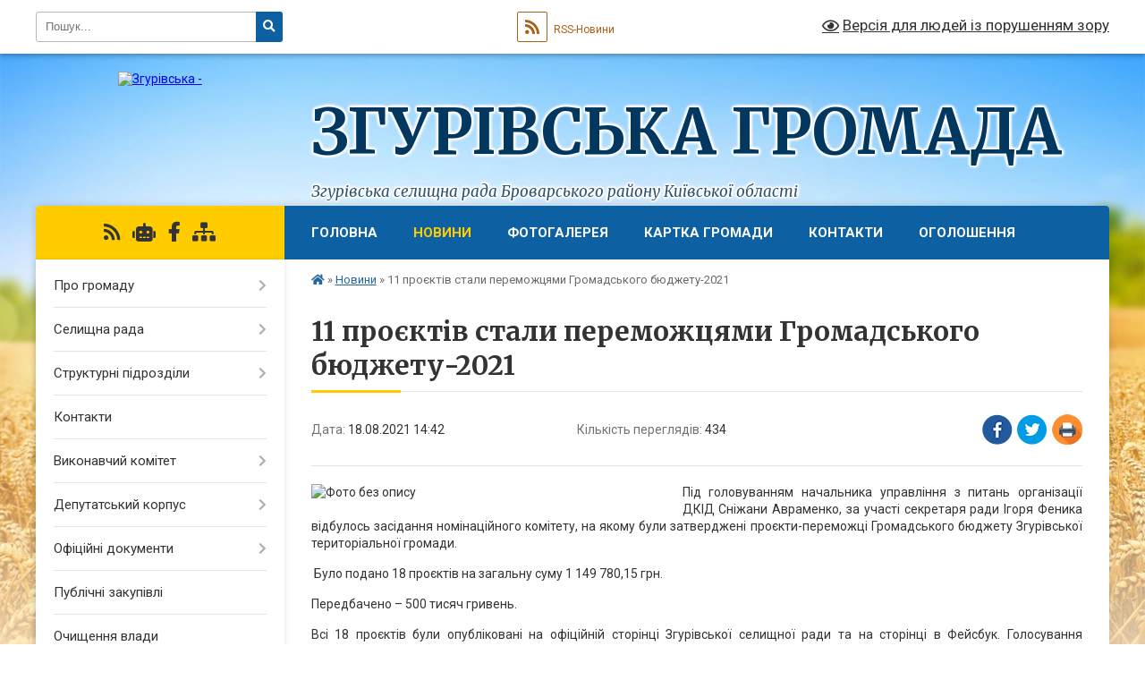

--- FILE ---
content_type: text/html; charset=UTF-8
request_url: https://zgurivska-gromada.gov.ua/news/1629294276/
body_size: 35511
content:
<!DOCTYPE html>
<html lang="uk">
<head>
	<!--[if IE]><meta http-equiv="X-UA-Compatible" content="IE=edge"><![endif]-->
	<meta charset="utf-8">
	<meta name="viewport" content="width=device-width, initial-scale=1">
	<!--[if IE]><script>
		document.createElement('header');
		document.createElement('nav');
		document.createElement('main');
		document.createElement('section');
		document.createElement('article');
		document.createElement('aside');
		document.createElement('footer');
		document.createElement('figure');
		document.createElement('figcaption');
	</script><![endif]-->
	<title>11 проєктів стали переможцями Громадського бюджету-2021 | Згурівська громада Згурівська селищна рада  Броварського району  Київської області</title>
	<meta name="description" content="Під головуванням начальника управління з питань організації ДКІД Сніжани Авраменко, за участі секретаря ради Ігоря Феника відбулось засідання номінаційного комітету, на якому були затверджені проєкти-переможці Громадського бюджету Згурівськ">
	<meta name="keywords" content="11, проєктів, стали, переможцями, Громадського, бюджету-2021, |, Згурівська, громада, Згурівська, селищна, рада, , Броварського, району, , Київської, області">

	
		<meta property="og:image" content="https://rada.info/upload/users_files/04360296/922a1f4c643635999e16acad65d818a1.jpg">
	<meta property="og:image:width" content="960">
	<meta property="og:image:height" content="599">
			<meta property="og:title" content="11 проєктів стали переможцями Громадського бюджету-2021">
			<meta property="og:description" content="Під головуванням начальника управління з питань організації ДКІД Сніжани Авраменко, за участі секретаря ради Ігоря Феника відбулось засідання номінаційного комітету, на якому були затверджені проєкти-переможці Громадського бюджету Згурівської територіальної громади.">
			<meta property="og:type" content="article">
	<meta property="og:url" content="https://zgurivska-gromada.gov.ua/news/1629294276/">
		
		<link rel="apple-touch-icon" sizes="57x57" href="https://gromada.org.ua/apple-icon-57x57.png">
	<link rel="apple-touch-icon" sizes="60x60" href="https://gromada.org.ua/apple-icon-60x60.png">
	<link rel="apple-touch-icon" sizes="72x72" href="https://gromada.org.ua/apple-icon-72x72.png">
	<link rel="apple-touch-icon" sizes="76x76" href="https://gromada.org.ua/apple-icon-76x76.png">
	<link rel="apple-touch-icon" sizes="114x114" href="https://gromada.org.ua/apple-icon-114x114.png">
	<link rel="apple-touch-icon" sizes="120x120" href="https://gromada.org.ua/apple-icon-120x120.png">
	<link rel="apple-touch-icon" sizes="144x144" href="https://gromada.org.ua/apple-icon-144x144.png">
	<link rel="apple-touch-icon" sizes="152x152" href="https://gromada.org.ua/apple-icon-152x152.png">
	<link rel="apple-touch-icon" sizes="180x180" href="https://gromada.org.ua/apple-icon-180x180.png">
	<link rel="icon" type="image/png" sizes="192x192"  href="https://gromada.org.ua/android-icon-192x192.png">
	<link rel="icon" type="image/png" sizes="32x32" href="https://gromada.org.ua/favicon-32x32.png">
	<link rel="icon" type="image/png" sizes="96x96" href="https://gromada.org.ua/favicon-96x96.png">
	<link rel="icon" type="image/png" sizes="16x16" href="https://gromada.org.ua/favicon-16x16.png">
	<link rel="manifest" href="https://gromada.org.ua/manifest.json">
	<meta name="msapplication-TileColor" content="#ffffff">
	<meta name="msapplication-TileImage" content="https://gromada.org.ua/ms-icon-144x144.png">
	<meta name="theme-color" content="#ffffff">
	
	
		<meta name="robots" content="">
	
	<link rel="preconnect" href="https://fonts.googleapis.com">
	<link rel="preconnect" href="https://fonts.gstatic.com" crossorigin>
	<link href="https://fonts.googleapis.com/css?family=Merriweather:400i,700|Roboto:400,400i,700,700i&amp;subset=cyrillic-ext" rel="stylesheet">

    <link rel="preload" href="https://cdnjs.cloudflare.com/ajax/libs/font-awesome/5.9.0/css/all.min.css" as="style">
	<link rel="stylesheet" href="https://cdnjs.cloudflare.com/ajax/libs/font-awesome/5.9.0/css/all.min.css" integrity="sha512-q3eWabyZPc1XTCmF+8/LuE1ozpg5xxn7iO89yfSOd5/oKvyqLngoNGsx8jq92Y8eXJ/IRxQbEC+FGSYxtk2oiw==" crossorigin="anonymous" referrerpolicy="no-referrer" />
	
    <link rel="preload" href="//gromada.org.ua/themes/nature/css/styles_vip.css?v=3.31" as="style">
	<link rel="stylesheet" href="//gromada.org.ua/themes/nature/css/styles_vip.css?v=3.31">
	<link rel="stylesheet" href="//gromada.org.ua/themes/nature/css/103635/theme_vip.css?v=1769381340">
	
		<!--[if lt IE 9]>
	<script src="https://oss.maxcdn.com/html5shiv/3.7.2/html5shiv.min.js"></script>
	<script src="https://oss.maxcdn.com/respond/1.4.2/respond.min.js"></script>
	<![endif]-->
	<!--[if gte IE 9]>
	<style type="text/css">
		.gradient { filter: none; }
	</style>
	<![endif]-->

</head>
<body class="">

	<a href="#top_menu" class="skip-link link" aria-label="Перейти до головного меню (Alt+1)" accesskey="1">Перейти до головного меню (Alt+1)</a>
	<a href="#left_menu" class="skip-link link" aria-label="Перейти до бічного меню (Alt+2)" accesskey="2">Перейти до бічного меню (Alt+2)</a>
    <a href="#main_content" class="skip-link link" aria-label="Перейти до головного вмісту (Alt+3)" accesskey="3">Перейти до текстового вмісту (Alt+3)</a>



		<div id="all_screen">

						<section class="search_menu">
				<div class="wrap">
					<div class="row">
						<div class="grid-25 fl">
							<form action="https://zgurivska-gromada.gov.ua/search/" class="search">
								<input type="text" name="q" value="" placeholder="Пошук..." aria-label="Введіть пошукову фразу" required>
								<button type="submit" name="search" value="y" aria-label="Натисніть для здійснення пошуку"><i class="fa fa-search"></i></button>
							</form>
							<a id="alt_version_eye" href="#" title="Версія для людей із порушенням зору" onclick="return set_special('13d4e28ffeeee39d61f34b4613426de65f7692da');"><i class="far fa-eye"></i></a>
						</div>
						<div class="grid-75">
							<div class="row">
								<div class="grid-25" style="padding-top: 13px;">
									<div id="google_translate_element"></div>
								</div>
								<div class="grid-25" style="padding-top: 13px;">
									<a href="https://gromada.org.ua/rss/103635/" class="rss" title="RSS-стрічка"><span><i class="fa fa-rss"></i></span> RSS-Новини</a>
								</div>
								<div class="grid-50 alt_version_block">

									<div class="alt_version">
										<a href="#" class="set_special_version" onclick="return set_special('13d4e28ffeeee39d61f34b4613426de65f7692da');"><i class="far fa-eye"></i> Версія для людей із порушенням зору</a>
									</div>

								</div>
								<div class="clearfix"></div>
							</div>
						</div>
						<div class="clearfix"></div>
					</div>
				</div>
			</section>
			
			<header>
				<div class="wrap">
					<div class="row">

						<div class="grid-25 logo fl">
							<a href="https://zgurivska-gromada.gov.ua/" id="logo">
								<img src="https://rada.info/upload/users_files/04360296/gerb/2_5469701311710629823.png" alt="Згурівська - ">
							</a>
						</div>
						<div class="grid-75 title fr">
							<div class="slogan_1">Згурівська громада</div>
							<div class="slogan_2">Згурівська селищна рада  Броварського району  Київської області</div>
						</div>
						<div class="clearfix"></div>

					</div>
				</div>
			</header>

			<div class="wrap">
				<section class="middle_block">

					<div class="row">
						<div class="grid-75 fr">
							<nav class="main_menu" id="top_menu">
								<ul>
																		<li class="">
										<a href="https://zgurivska-gromada.gov.ua/main/">Головна</a>
																													</li>
																		<li class="active">
										<a href="https://zgurivska-gromada.gov.ua/news/">Новини</a>
																													</li>
																		<li class="">
										<a href="https://zgurivska-gromada.gov.ua/photo/">Фотогалерея</a>
																													</li>
																		<li class="">
										<a href="https://zgurivska-gromada.gov.ua/structure/">Картка громади</a>
																													</li>
																		<li class="">
										<a href="https://zgurivska-gromada.gov.ua/feedback/">Контакти</a>
																													</li>
																		<li class="">
										<a href="https://zgurivska-gromada.gov.ua/ogoloshennya-16-40-45-30-11-2020/">Оголошення</a>
																													</li>
																										</ul>

								<button class="menu-button" id="open-button" tabindex="-1"><i class="fas fa-bars"></i> Меню сайту</button>

							</nav>
							<div class="clearfix"></div>

														<section class="bread_crumbs">
								<div xmlns:v="http://rdf.data-vocabulary.org/#"><a href="https://zgurivska-gromada.gov.ua/" title="Головна сторінка"><i class="fas fa-home"></i></a> &raquo; <a href="https://zgurivska-gromada.gov.ua/news/" aria-current="page">Новини</a>  &raquo; <span>11 проєктів стали переможцями Громадського бюджету-2021</span></div>
							</section>
							
							<main id="main_content">

																											<h1>11 проєктів стали переможцями Громадського бюджету-2021</h1>


<div class="row">
	<div class="grid-30 one_news_date">
		Дата: <span>18.08.2021 14:42</span>
	</div>
	<div class="grid-30 one_news_count">
		Кількість переглядів: <span>434</span>
	</div>
		<div class="grid-30 one_news_socials">
		<button class="social_share" data-type="fb" aria-label="Поширити у Фейсбук"><img src="//gromada.org.ua/themes/nature/img/share/fb.png" alt="Іконака Фейсбук"></button>
		<button class="social_share" data-type="tw" aria-label="Поширити у Твітер"><img src="//gromada.org.ua/themes/nature/img/share/tw.png" alt="Іконка Твітер"></button>
		<button class="print_btn" onclick="window.print();" aria-label="Надрукувати"><img src="//gromada.org.ua/themes/nature/img/share/print.png" alt="Іконка принтеру"></button>
	</div>
		<div class="clearfix"></div>
</div>

<hr>

<p style="text-align: justify;"><img alt="Фото без опису"  alt="" src="https://rada.info/upload/users_files/04360296/922a1f4c643635999e16acad65d818a1.jpg" style="float: left; width: 400px; height: 250px;" />Під головуванням начальника управління з питань організації ДКІД Сніжани Авраменко, за участі секретаря ради Ігоря Феника відбулось засідання номінаційного комітету, на якому були затверджені проєкти-переможці Громадського бюджету Згурівської територіальної громади.</p>

<p style="text-align: justify;">&nbsp;Було подано 18 проєктів на загальну суму 1 149 780,15 грн.</p>

<p style="text-align: justify;">Передбачено &ndash; 500 тисяч гривень.</p>

<p style="text-align: justify;">Всі 18 проєктів були опубліковані на офіційній сторінці Згурівської селищної ради та на сторінці в Фейсбук. Голосування відбувалося онлайн. Ті, хто набрав найбільший відсоток &ndash; і стали переможцями.</p>

<p style="text-align: justify;">Вітаємо кращих з кращих:</p>

<p style="text-align: justify;">Проєкт &laquo;Мобільний коворкінг Нова Оржиця &ndash; Живи спілкуючись&raquo;. с. Нова Оржиця - 44 258,00 грн.</p>

<p style="text-align: justify;">Проєкт &laquo;Санітарно-гігієнічний стан вбиральні&raquo;, с. Войтове - 50 000,00 грн.</p>

<p style="text-align: justify;">Проєкт &laquo;Школа цифрового розвитку&raquo;, Згурівський центр професійного розвитку педагогічних працівників - 65 000 грн.</p>

<p style="text-align: justify;">Проєкт &laquo;Швейна майстерня&raquo;, с. Великий Крупіль - 50 000,00 грн.</p>

<p style="text-align: justify;">Проєкт &laquo;Парк KACHELI&raquo;, с. Пасківщина - 50 000,00 грн.</p>

<p style="text-align: justify;">Проєкт &laquo;Кіно просто неба&raquo;, Згурівська громада - 31 000,00 грн.</p>

<p style="text-align: justify;">Проект &laquo;Ремонт приміщення для Молодіжного центру&raquo;, смт Згурівка - 50 000, 00 грн.</p>

<p style="text-align: justify;">Проєкт &laquo;Майданчик для дозвілля &laquo;Джерело енергії&raquo;, с. Жуківка - 93 100 грн.</p>

<p style="text-align: justify;">Проєкт &laquo;Парк гамаків&raquo;, смт Згурівка, парк - 8 500,00 грн.</p>

<p style="text-align: justify;">Проєкт &laquo;Обладнання сільського клубу села Аркадіївка&raquo;, с. Аркадіївка - 20 000,00 грн.</p>

<p style="text-align: justify;">Проєкт &laquo;Бібліотека &ndash; коворкінг&raquo;, с. Войтове &ndash; 45 142,00 грн.</p>

<p style="text-align: justify;">Громадський бюджет вперше впроваджувався в нашій громаді. Багато небайдужих та активних жителів громади виявили бажання реалізувати свої задуми та мрії за рахунок бюджетних коштів.</p>

<p style="text-align: justify;">Старт вже є. Попереду реалізація проєктів. ПРАЦЮЄМО...</p>
<div class="clearfix"></div>

<hr>



<p><a href="https://zgurivska-gromada.gov.ua/news/" class="btn btn-grey">&laquo; повернутися</a></p>																	
							</main>
						</div>
						<div class="grid-25 fl">

							<div class="project_name">
								<a href="https://gromada.org.ua/rss/103635/" rel="nofollow" target="_blank" title="RSS-стрічка новин сайту"><i class="fas fa-rss"></i></a>
																<a href="https://zgurivska-gromada.gov.ua/feedback/#chat_bot" title="Наша громада в смартфоні"><i class="fas fa-robot"></i></a>
																																<a href="https://www.facebook.com/Згурівська-територіальна-громада-Офіційна-сторінка-103633938393291" rel="nofollow" target="_blank" title="Приєднуйтесь до нас у Facebook"><i class="fab fa-facebook-f"></i></a>																								<a href="https://zgurivska-gromada.gov.ua/sitemap/" title="Мапа сайту"><i class="fas fa-sitemap"></i></a>
							</div>
							<aside class="left_sidebar">
				
								
																<nav class="sidebar_menu" id="left_menu">
									<ul>
																				<li class=" has-sub">
											<a href="https://zgurivska-gromada.gov.ua/pro-gromadu-16-39-50-30-11-2020/">Про громаду</a>
																						<button onclick="return show_next_level(this);" aria-label="Показати підменю"></button>
																																	<i class="fa fa-chevron-right"></i>
											<ul>
																								<li class="">
													<a href="https://zgurivska-gromada.gov.ua/sklad-gromadi-08-42-40-28-12-2020/">Склад громади</a>
																																						</li>
																								<li class="">
													<a href="https://zgurivska-gromada.gov.ua/zagalna-informaciya-08-45-24-28-12-2020/">Загальна інформація</a>
																																						</li>
																																			</ul>
																					</li>
																				<li class=" has-sub">
											<a href="https://zgurivska-gromada.gov.ua/selischna-rada-15-59-18-23-12-2020/">Селищна рада</a>
																						<button onclick="return show_next_level(this);" aria-label="Показати підменю"></button>
																																	<i class="fa fa-chevron-right"></i>
											<ul>
																								<li class=" has-sub">
													<a href="https://zgurivska-gromada.gov.ua/kerivnij-sklad-16-00-19-23-12-2020/">Керівний склад</a>
																										<button onclick="return show_next_level(this);" aria-label="Показати підменю"></button>
																																							<i class="fa fa-chevron-right"></i>
													<ul>
																												<li><a href="https://zgurivska-gromada.gov.ua/golova-radi-16-02-48-23-12-2020/">Голова ради</a></li>
																												<li><a href="https://zgurivska-gromada.gov.ua/sekretar-radi-16-03-15-23-12-2020/">Секретар ради</a></li>
																												<li><a href="https://zgurivska-gromada.gov.ua/zastupnik-selischnogo-golovi-17-03-47-24-03-2021/">Заступник селищного голови</a></li>
																												<li><a href="https://zgurivska-gromada.gov.ua/zastupnik-selischnogo-golovi-14-18-18-09-01-2025/">Заступник селищного голови</a></li>
																												<li><a href="https://zgurivska-gromada.gov.ua/zastupnik-selischnogo-golovi-11-22-12-04-01-2022/">Заступник селищного голови</a></li>
																												<li><a href="https://zgurivska-gromada.gov.ua/kerujuchij-spravami-vikonavchogo-komitetu-09-31-24-24-12-2020/">Керуючий справами (секретар) виконавчого комітету</a></li>
																																									</ul>
																									</li>
																								<li class="">
													<a href="https://zgurivska-gromada.gov.ua/status-i-povnovazhennya-09-55-15-24-12-2020/">Статус і повноваження</a>
																																						</li>
																								<li class="">
													<a href="https://zgurivska-gromada.gov.ua/reglament-radi-09-55-56-24-12-2020/">Регламент ради</a>
																																						</li>
																								<li class="">
													<a href="https://zgurivska-gromada.gov.ua/struktura-17-07-04-23-03-2021/">Структура та гранична чисельність</a>
																																						</li>
																								<li class=" has-sub">
													<a href="https://zgurivska-gromada.gov.ua/zvituvannya-pro-robotu-17-01-17-04-01-2022/">Звітування про роботу</a>
																										<button onclick="return show_next_level(this);" aria-label="Показати підменю"></button>
																																							<i class="fa fa-chevron-right"></i>
													<ul>
																												<li><a href="https://zgurivska-gromada.gov.ua/2021-15-30-25-17-02-2023/">2021</a></li>
																												<li><a href="https://zgurivska-gromada.gov.ua/2022-15-34-26-17-02-2023/">2022</a></li>
																												<li><a href="https://zgurivska-gromada.gov.ua/2023-18-50-25-15-11-2024/">2023</a></li>
																												<li><a href="https://zgurivska-gromada.gov.ua/2024-09-53-58-26-02-2025/">2024</a></li>
																												<li><a href="https://zgurivska-gromada.gov.ua/2025-07-55-54-24-10-2025/">2025</a></li>
																																									</ul>
																									</li>
																								<li class="">
													<a href="https://zgurivska-gromada.gov.ua/rozpodil-obovyazkiv-09-38-05-15-01-2025/">Розподіл обов'язків</a>
																																						</li>
																																			</ul>
																					</li>
																				<li class=" has-sub">
											<a href="https://zgurivska-gromada.gov.ua/strukturni-pidrozdili-16-02-06-23-12-2020/">Структурні підрозділи</a>
																						<button onclick="return show_next_level(this);" aria-label="Показати підменю"></button>
																																	<i class="fa fa-chevron-right"></i>
											<ul>
																								<li class="">
													<a href="https://zgurivska-gromada.gov.ua/juridichnij-viddil-16-02-07-29-04-2021/">Юридичний відділ</a>
																																						</li>
																								<li class="">
													<a href="https://zgurivska-gromada.gov.ua/viddil-upravlinnya-personalom-11-04-17-12-05-2021/">Відділ управління персоналом</a>
																																						</li>
																								<li class="">
													<a href="https://zgurivska-gromada.gov.ua/upravlinnya-z-pitan-organizacii-dilovodstva-kontrolju-ta-informacijnoi-diyalnosti-16-29-08-29-04-2021/">Відділ з питань організації діловодства та контролю</a>
																																						</li>
																								<li class="">
													<a href="https://zgurivska-gromada.gov.ua/sektor-z-pitan-informacijnoi-diyalnosti-ta-organizacijnoi-roboti-11-54-58-04-01-2022/">Сектор з питань інформаційної діяльності та організаційної роботи</a>
																																						</li>
																								<li class="">
													<a href="https://zgurivska-gromada.gov.ua/viddil-buhgalterskogo-obliku-i-finansovoi-zvitnosti-12-03-23-11-05-2021/">Відділ бухгалтерського обліку і фінансової звітності</a>
																																						</li>
																								<li class="">
													<a href="https://zgurivska-gromada.gov.ua/sektor-z-pitan-zhkg-komunalnoi-vlasnosti-civilnogo-zahistu-ta-rozvitku-infrastrukturi-09-54-51-12-07-2021/">Сектор з питань ЖКГ, комунальної власності та розвитку інфраструктури</a>
																																						</li>
																								<li class="">
													<a href="https://zgurivska-gromada.gov.ua/viddil-zemelnih-vidnosin-ta-ekologichnih-pitan-17-09-44-11-05-2021/">Відділ земельних відносин та екологічних питань</a>
																																						</li>
																								<li class="">
													<a href="https://zgurivska-gromada.gov.ua/sektor-z-pitan-derzhavnogo-arhitekturnobudivelnogo-kontrolju-11-15-08-12-05-2021/">Сектор з питань державного архітектурно-будівельного контролю</a>
																																						</li>
																								<li class="">
													<a href="https://zgurivska-gromada.gov.ua/centr-nadannya-administrativnih-poslug-12-04-45-12-05-2021/">Відділ "Центр надання адміністративних послуг"</a>
																																						</li>
																								<li class="">
													<a href="https://zgurivska-gromada.gov.ua/viddil-mistobuduvannya-ta-arhitekturi-11-12-01-12-05-2021/">Відділ містобудування та архітектури</a>
																																						</li>
																								<li class="">
													<a href="https://zgurivska-gromada.gov.ua/sektor-kulturi-i-turizmu-11-32-36-12-05-2021/">Сектор культури і туризму</a>
																																						</li>
																								<li class="">
													<a href="https://zgurivska-gromada.gov.ua/sluzhba-u-spravah-ditej-ta-simi-11-42-42-12-05-2021/">Служба у справах дітей та сім'ї</a>
																																						</li>
																								<li class="">
													<a href="https://zgurivska-gromada.gov.ua/viddil-socialnogo-zahistu-ta-ohoroni-zdorovya-09-09-55-12-05-2021/">Відділ соціального захисту та охорони здоров'я</a>
																																						</li>
																								<li class="">
													<a href="https://zgurivska-gromada.gov.ua/viddil-osviti-09-54-01-12-05-2021/">Відділ освіти</a>
																																						</li>
																								<li class="">
													<a href="https://zgurivska-gromada.gov.ua/upravlinnya-finansiv-ekonomichnogo-rozvitku-ta-regulyatornoi-politiki-17-01-20-29-04-2021/">Управління фінансів, економічного розвитку та регуляторної політики</a>
																																						</li>
																								<li class="">
													<a href="https://zgurivska-gromada.gov.ua/sektor-molodi-i-sportu-15-00-36-04-01-2022/">Сектор молоді і спорту</a>
																																						</li>
																								<li class="">
													<a href="https://zgurivska-gromada.gov.ua/sektor-derzhavnoi-reestracii-aktiv-civilnogo-stanu-13-10-48-25-11-2024/">Сектор державної реєстрації актів цивільного стану</a>
																																						</li>
																																			</ul>
																					</li>
																				<li class="">
											<a href="https://zgurivska-gromada.gov.ua/kontakti-17-00-00-22-03-2021/">Контакти</a>
																																</li>
																				<li class=" has-sub">
											<a href="https://zgurivska-gromada.gov.ua/vikonavchij-komitet-11-17-41-03-03-2021/">Виконавчий комітет</a>
																						<button onclick="return show_next_level(this);" aria-label="Показати підменю"></button>
																																	<i class="fa fa-chevron-right"></i>
											<ul>
																								<li class="">
													<a href="https://zgurivska-gromada.gov.ua/reglament-08-56-52-24-12-2020/">Регламент</a>
																																						</li>
																								<li class="">
													<a href="https://zgurivska-gromada.gov.ua/povnovazhennya-08-56-26-24-12-2020/">Повноваження</a>
																																						</li>
																								<li class="">
													<a href="https://zgurivska-gromada.gov.ua/proekti-08-57-50-24-12-2020/">Проєкти</a>
																																						</li>
																								<li class="">
													<a href="https://zgurivska-gromada.gov.ua/protokoli-08-58-14-24-12-2020/">Протоколи</a>
																																						</li>
																								<li class=" has-sub">
													<a href="https://zgurivska-gromada.gov.ua/starostinski-okrugi-14-00-20-04-03-2025/">Старостинські округи</a>
																										<button onclick="return show_next_level(this);" aria-label="Показати підменю"></button>
																																							<i class="fa fa-chevron-right"></i>
													<ul>
																												<li><a href="https://zgurivska-gromada.gov.ua/zvituvannya-starost-14-01-46-04-03-2025/">Звітування старост</a></li>
																																									</ul>
																									</li>
																																			</ul>
																					</li>
																				<li class=" has-sub">
											<a href="https://zgurivska-gromada.gov.ua/deputati-15-04-44-23-12-2020/">Депутатський корпус</a>
																						<button onclick="return show_next_level(this);" aria-label="Показати підменю"></button>
																																	<i class="fa fa-chevron-right"></i>
											<ul>
																								<li class="">
													<a href="https://zgurivska-gromada.gov.ua/deputati-13-58-41-28-12-2020/">Депутати</a>
																																						</li>
																								<li class="">
													<a href="https://zgurivska-gromada.gov.ua/zviti-deputativ-selischnoi-radi-14-28-54-27-01-2022/">Звіти депутатів селищної ради</a>
																																						</li>
																								<li class="">
													<a href="https://zgurivska-gromada.gov.ua/proekti-rishen-18-55-49-28-09-2023/">Проекти рішень</a>
																																						</li>
																								<li class="">
													<a href="https://zgurivska-gromada.gov.ua/protokoli-sesij-09-55-56-01-07-2021/">Протоколи сесій</a>
																																						</li>
																								<li class="">
													<a href="https://zgurivska-gromada.gov.ua/osobiste-golosuvannya-16-22-03-01-12-2020/">Поіменне голосування (сесії)</a>
																																						</li>
																								<li class=" has-sub">
													<a href="https://zgurivska-gromada.gov.ua/postijni-komisii-16-36-41-23-12-2020/">Склад постійних комісій</a>
																										<button onclick="return show_next_level(this);" aria-label="Показати підменю"></button>
																																							<i class="fa fa-chevron-right"></i>
													<ul>
																												<li><a href="https://zgurivska-gromada.gov.ua/postijna-komisiya-z-pitan-bjudzhetu-finansiv-socialnoekonomichnogo-rozvitku-ta-upravlinnya-komunalnim-majnom-16-37-26-23-12-2020/">Комісія з питань бюджету, фінансів і соціально-економічного розвитку</a></li>
																												<li><a href="https://zgurivska-gromada.gov.ua/postijna-komisiya-z-pitan-agrarnoi-politiki-zemelnih-vidnosin-ta-ohoroni-navkolishnogo-seredovischa-16-37-59-23-12-2020/">Комісія з питань аграрної політики, земельних відносин та охорони навколишнього середовища</a></li>
																												<li><a href="https://zgurivska-gromada.gov.ua/postijna-komisiya-z-pitan-promislovosti-budivnictva-investicij-transportu-zv’yazku-pidpriemnictva-zhitlovokomunalnogo-gospodarstva-ta-blag-16-38-25-23/">Комісія з питань промисловості, будівництва, інвестицій, транспорту, зв’язку, підприємництва, житлово-комунального господарства, благоустрою та управління кромунальним майном</a></li>
																												<li><a href="https://zgurivska-gromada.gov.ua/komisiya-z-pitan-socialnogo-zahistu-naselennya-osviti-ohoroni-zdorov’ya-kulturi-molodizhnoi-politiki-sportu-ta-turizmu-16-38-56-23-12-2020/">Комісія з питань соціального захисту населення, освіти, охорони здоров’я, культури, молодіжної політики, спорту та туризму</a></li>
																												<li><a href="https://zgurivska-gromada.gov.ua/komisiya-z-pitan-informacijnoi-politiki-reglamentu-deputatskoi-diyalnosti-etiki-zakonnosti-pravoporyadku-ta-zapobigannju-korupcii-16-39-30-23-12-2020/">Комісія з питань інформаційної політики, регламенту, депутатської діяльності, етики, законності, правопорядку та запобіганню корупції</a></li>
																																									</ul>
																									</li>
																								<li class=" has-sub">
													<a href="https://zgurivska-gromada.gov.ua/zasidannya-komisij-09-12-32-11-03-2021/">Засідання комісій</a>
																										<button onclick="return show_next_level(this);" aria-label="Показати підменю"></button>
																																							<i class="fa fa-chevron-right"></i>
													<ul>
																												<li><a href="https://zgurivska-gromada.gov.ua/z-pitan-bjudzhetu-finansiv-socialnoekonomichnogo-rozvitku-ta-upravlinnya-komunalnim-majnom-10-45-21-11-03-2021/">Засідання постійної комісії з питань бюджету, фінансів і соціально-економічного розвитку</a></li>
																												<li><a href="https://zgurivska-gromada.gov.ua/z-pitan-agrarnoi-politiki-zemelnih-vidnosin-ta-ohoroni-navkolishnogo-seredovischa-10-51-11-11-03-2021/">з питань аграрної політики, земельних відносин та охорони навколишнього середовища</a></li>
																												<li><a href="https://zgurivska-gromada.gov.ua/z-pitan-promislovosti-budivnictva-investicij-transportu-zv’yazku-pidpriemnictva-zhitlovokomunalnogo-gospodarstva-ta-blagoustroju-10-57-36-11-03-2021/">з питань промисловості, будівництва, інвестицій, транспорту, зв’язку, підприємництва, житлово-комунального господарства, благоустрою та управління комунальним майном</a></li>
																												<li><a href="https://zgurivska-gromada.gov.ua/z-pitan-socialnogo-zahistu-naselennya-osviti-ohoroni-zdorov’ya-kulturi-molodizhnoi-politiki-sportu-ta-turizmu-11-04-01-11-03-2021/">з питань соціального захисту населення, освіти, охорони здоров’я, культури, молодіжної політики, спорту та туризму</a></li>
																												<li><a href="https://zgurivska-gromada.gov.ua/z-pitan-informacijnoi-politiki-reglamentu-deputatskoi-diyalnosti-etiki-zakonnosti-pravoporyadku-ta-zapobigannju-korupcii-11-17-04-11-03-2021/">з питань інформаційної політики, регламенту, депутатської діяльності, етики, законності, правопорядку та запобіганню корупції</a></li>
																																									</ul>
																									</li>
																								<li class="">
													<a href="https://zgurivska-gromada.gov.ua/grafik-zasidan-postijnih-komisij-14-33-53-21-01-2021/">Графік засідань постійних комісій</a>
																																						</li>
																								<li class="">
													<a href="https://zgurivska-gromada.gov.ua/poimenne-golosuvannya-komisii-15-09-32-18-02-2025/">Поіменне голосування (комісії)</a>
																																						</li>
																								<li class=" has-sub">
													<a href="https://zgurivska-gromada.gov.ua/video-14-01-35-17-01-2025/">Відео</a>
																										<button onclick="return show_next_level(this);" aria-label="Показати підменю"></button>
																																							<i class="fa fa-chevron-right"></i>
													<ul>
																												<li><a href="https://zgurivska-gromada.gov.ua/zasidannya-sesij-14-20-35-17-01-2025/">Засідання сесій</a></li>
																												<li><a href="https://zgurivska-gromada.gov.ua/zasidannya-postijnih-komisij-14-20-56-17-01-2025/">Засідання постійних комісій</a></li>
																																									</ul>
																									</li>
																																			</ul>
																					</li>
																				<li class=" has-sub">
											<a href="https://zgurivska-gromada.gov.ua/docs/">Офіційні документи</a>
																						<button onclick="return show_next_level(this);" aria-label="Показати підменю"></button>
																																	<i class="fa fa-chevron-right"></i>
											<ul>
																								<li class=" has-sub">
													<a href="https://zgurivska-gromada.gov.ua/rozporyadzhennya-golovi-13-12-43-02-03-2021/">Розпорядження голови</a>
																										<button onclick="return show_next_level(this);" aria-label="Показати підменю"></button>
																																							<i class="fa fa-chevron-right"></i>
													<ul>
																												<li><a href="https://zgurivska-gromada.gov.ua/2021-13-18-57-02-03-2021/">2021</a></li>
																												<li><a href="https://zgurivska-gromada.gov.ua/2022-13-43-34-08-02-2022/">2022</a></li>
																												<li><a href="https://zgurivska-gromada.gov.ua/2023-16-40-06-01-02-2023/">2023</a></li>
																												<li><a href="https://zgurivska-gromada.gov.ua/2024-11-52-15-02-02-2024/">2024</a></li>
																												<li><a href="https://zgurivska-gromada.gov.ua/2025-09-01-10-03-02-2025/">2025</a></li>
																																									</ul>
																									</li>
																																			</ul>
																					</li>
																				<li class="">
											<a href="https://zgurivska-gromada.gov.ua/publichni-zakupivli-12-27-18-11-01-2021/">Публічні закупівлі</a>
																																</li>
																				<li class="">
											<a href="https://zgurivska-gromada.gov.ua/ochischennya-vladi-11-52-58-22-01-2021/">Очищення влади</a>
																																</li>
																				<li class=" has-sub">
											<a href="https://zgurivska-gromada.gov.ua/bjudzhet-11-27-45-14-01-2021/">Бюджет</a>
																						<button onclick="return show_next_level(this);" aria-label="Показати підменю"></button>
																																	<i class="fa fa-chevron-right"></i>
											<ul>
																								<li class="">
													<a href="https://zgurivska-gromada.gov.ua/2021-11-28-07-14-01-2021/">2021</a>
																																						</li>
																								<li class="">
													<a href="https://zgurivska-gromada.gov.ua/2022-14-33-38-23-12-2021/">2022</a>
																																						</li>
																								<li class="">
													<a href="https://zgurivska-gromada.gov.ua/2023-10-11-12-23-12-2022/">2023</a>
																																						</li>
																								<li class="">
													<a href="https://zgurivska-gromada.gov.ua/2024-14-08-27-15-01-2024/">2024</a>
																																						</li>
																								<li class="">
													<a href="https://zgurivska-gromada.gov.ua/2025-13-52-27-09-01-2025/">2025</a>
																																						</li>
																								<li class="">
													<a href="https://zgurivska-gromada.gov.ua/2026-14-54-49-05-01-2026/">2026</a>
																																						</li>
																																			</ul>
																					</li>
																				<li class=" has-sub">
											<a href="https://zgurivska-gromada.gov.ua/stavki-miscevih-podatkiv-ta-zboriv-08-24-40-15-02-2022/">Ставки місцевих податків та зборів</a>
																						<button onclick="return show_next_level(this);" aria-label="Показати підменю"></button>
																																	<i class="fa fa-chevron-right"></i>
											<ul>
																								<li class="">
													<a href="https://zgurivska-gromada.gov.ua/perelik-podatkovih-agentiv-09-05-56-27-10-2025/">ПЕРЕЛІК податкових агентів</a>
																																						</li>
																																			</ul>
																					</li>
																				<li class=" has-sub">
											<a href="https://zgurivska-gromada.gov.ua/cnap-13-58-37-16-03-2023/">ЦНАП</a>
																						<button onclick="return show_next_level(this);" aria-label="Показати підменю"></button>
																																	<i class="fa fa-chevron-right"></i>
											<ul>
																								<li class="">
													<a href="https://zgurivska-gromada.gov.ua/grafik-roboti-08-43-52-06-04-2023/">Графік роботи</a>
																																						</li>
																								<li class="">
													<a href="https://zgurivska-gromada.gov.ua/pro-nas-08-47-48-06-04-2023/">Про нас</a>
																																						</li>
																								<li class="">
													<a href="https://zgurivska-gromada.gov.ua/perelik-administrativnih-poslug-08-52-23-06-04-2023/">Перелік адміністративних послуг</a>
																																						</li>
																								<li class="">
													<a href="https://zgurivska-gromada.gov.ua/administrativni-ta-tehnologichni-kartki-administrativnih-poslug-08-54-35-06-04-2023/">Адміністративні та технологічні картки адміністративних послуг</a>
																																						</li>
																																			</ul>
																					</li>
																				<li class="">
											<a href="https://zgurivska-gromada.gov.ua/socialnoekonomichnij-rozvitok-08-10-24-20-04-2021/">Соціально-економічний розвиток</a>
																																</li>
																				<li class=" has-sub">
											<a href="https://zgurivska-gromada.gov.ua/reestri-kulturnih-ta-istorichnih-pamyatok-11-49-43-18-03-2024/">Реєстри культурних та історичних пам'яток</a>
																						<button onclick="return show_next_level(this);" aria-label="Показати підменю"></button>
																																	<i class="fa fa-chevron-right"></i>
											<ul>
																								<li class="">
													<a href="https://zgurivska-gromada.gov.ua/perelik-pamyatok-istorii-13-06-31-18-03-2024/">Перелік пам'яток історії</a>
																																						</li>
																								<li class="">
													<a href="https://zgurivska-gromada.gov.ua/perelik-memoralnih-doshok-ta-pamyatnih-znakiv-14-05-07-18-03-2024/">Перелік меморальних дошок та пам'ятних знаків</a>
																																						</li>
																								<li class="">
													<a href="https://zgurivska-gromada.gov.ua/perelik-pam’yatok-sadovo-–-parkovogo-mistectva-ta-zakaznikiv-14-19-13-18-03-2024/">Перелік пам’яток садово – паркового мистецтва та заказників</a>
																																						</li>
																								<li class="">
													<a href="https://zgurivska-gromada.gov.ua/perelik-pam’yatok-nauki-i-tehniki-14-50-56-18-03-2024/">Перелік пам’яток науки і техніки</a>
																																						</li>
																																			</ul>
																					</li>
																				<li class="">
											<a href="https://zgurivska-gromada.gov.ua/pidpriemcyam-15-15-00-03-05-2023/">Підприємцям</a>
																																</li>
																				<li class="">
											<a href="https://zgurivska-gromada.gov.ua/dopomoga-postrazhdalim-vid-vibuhonebezpechnih-predmetiv-10-54-46-25-12-2025/">Допомога постраждалим від вибухонебезпечних предметів</a>
																																</li>
																				<li class="">
											<a href="https://zgurivska-gromada.gov.ua/planuvannya-roboti-11-56-50-11-03-2021/">Планування роботи</a>
																																</li>
																				<li class="">
											<a href="https://zgurivska-gromada.gov.ua/vidkriti-dani-onovljuetsya-16-38-04-09-12-2025/">Відкриті дані (Оновлюється)</a>
																																</li>
																				<li class=" has-sub">
											<a href="https://zgurivska-gromada.gov.ua/dlya-gromadskosti-09-48-53-17-05-2022/">Для громадськості</a>
																						<button onclick="return show_next_level(this);" aria-label="Показати підменю"></button>
																																	<i class="fa fa-chevron-right"></i>
											<ul>
																								<li class="">
													<a href="https://zgurivska-gromada.gov.ua/garyacha-liniya-09-28-55-13-05-2025/">ГАРЯЧА ЛІНІЯ</a>
																																						</li>
																								<li class="">
													<a href="https://zgurivska-gromada.gov.ua/grafik-pryamih-telefonnih-zvyazkiv-08-31-39-16-06-2025/">Графік "Прямих телефонних зв'язків"</a>
																																						</li>
																								<li class="">
													<a href="https://zgurivska-gromada.gov.ua/elektronni-konsultacii-z-gromadskistju-09-50-54-17-05-2022/">Електронні консультації з громадськістю</a>
																																						</li>
																								<li class="">
													<a href="https://zgurivska-gromada.gov.ua/grafiki-prijomu-13-40-05-12-03-2021/">Графіки прийому</a>
																																						</li>
																								<li class="">
													<a href="https://zgurivska-gromada.gov.ua/pro-obrobku-personalnih-danih-11-26-22-01-12-2023/">Про обробку персональних даних</a>
																																						</li>
																																			</ul>
																					</li>
																				<li class="">
											<a href="https://zgurivska-gromada.gov.ua/dorozhnya-karta-vpo-13-31-09-19-09-2025/">Дорожня карта ВПО</a>
																																</li>
																				<li class="">
											<a href="https://zgurivska-gromada.gov.ua/evidnovlennya-13-47-19-15-08-2025/">єВідновлення</a>
																																</li>
																				<li class="">
											<a href="https://zgurivska-gromada.gov.ua/strategiya-rozvitku-zgurivskoi-gromadi-16-02-10-24-06-2025/">Стратегія розвитку Згурівської громади</a>
																																</li>
																				<li class=" has-sub">
											<a href="https://zgurivska-gromada.gov.ua/dopomoga-veteranam-15-10-40-26-02-2025/">Військовослужбовцям та ветеранам війни</a>
																						<button onclick="return show_next_level(this);" aria-label="Показати підменю"></button>
																																	<i class="fa fa-chevron-right"></i>
											<ul>
																								<li class="">
													<a href="https://zgurivska-gromada.gov.ua/veteranskij-prostir-15-57-00-06-01-2026/">Ветеранський простір</a>
																																						</li>
																								<li class="">
													<a href="https://zgurivska-gromada.gov.ua/dorozhnya-karta-veteraniv-vijni-16-22-50-05-03-2025/">Дорожня карта ветеранів війни</a>
																																						</li>
																																			</ul>
																					</li>
																				<li class="">
											<a href="https://zgurivska-gromada.gov.ua/arhivna-sprava-21-30-06-13-02-2021/">Архівна справа</a>
																																</li>
																				<li class="">
											<a href="https://zgurivska-gromada.gov.ua/prijmit-vitannya-12-06-17-02-03-2021/">Прийміть вітання</a>
																																</li>
																				<li class="">
											<a href="https://zgurivska-gromada.gov.ua/dostup-do-publichnoi-informacii-08-45-26-01-03-2021/">Доступ до публічної інформації</a>
																																</li>
																				<li class=" has-sub">
											<a href="https://zgurivska-gromada.gov.ua/regulyatorna-diyalnist-08-31-11-30-04-2021/">Регуляторна діяльність</a>
																						<button onclick="return show_next_level(this);" aria-label="Показати підменю"></button>
																																	<i class="fa fa-chevron-right"></i>
											<ul>
																								<li class="">
													<a href="https://zgurivska-gromada.gov.ua/planuvannya-regulyatornoi-diyalnosti-08-44-46-30-04-2021/">Планування регуляторної діяльності</a>
																																						</li>
																								<li class=" has-sub">
													<a href="https://zgurivska-gromada.gov.ua/opriljudnennya-proektiv-regulyatornih-aktiv-09-21-57-30-04-2021/">Оприлюднення проєктів регуляторних актів</a>
																										<button onclick="return show_next_level(this);" aria-label="Показати підменю"></button>
																																							<i class="fa fa-chevron-right"></i>
													<ul>
																												<li><a href="https://zgurivska-gromada.gov.ua/proekti-regulyatornih-aktiv-ta-analizi-regulyatornogo-vplivu-09-33-15-07-05-2021/">Проєкти регуляторних актів та аналізи регуляторного впливу</a></li>
																																									</ul>
																									</li>
																								<li class="">
													<a href="https://zgurivska-gromada.gov.ua/opriljudnennya-proektiv-regulyatornih-aktiv-09-23-39-30-04-2021/">Відстеження результативності</a>
																																						</li>
																								<li class="">
													<a href="https://zgurivska-gromada.gov.ua/vidomosti-pro-zdijsnennya-regulyatornoi-diyalnosti-09-25-56-30-04-2021/">Відомості про здійснення регуляторної діяльності</a>
																																						</li>
																								<li class="">
													<a href="https://zgurivska-gromada.gov.ua/reestr-vlasnih-regulyatornih-aktiv-09-34-03-06-10-2021/">Реєстр власних регуляторних актів</a>
																																						</li>
																																			</ul>
																					</li>
																				<li class=" has-sub">
											<a href="https://zgurivska-gromada.gov.ua/konkurs-na-zamischennya-vakantnih-posad-08-20-18-12-09-2024/">Конкурс на заміщення вакантних посад</a>
																						<button onclick="return show_next_level(this);" aria-label="Показати підменю"></button>
																																	<i class="fa fa-chevron-right"></i>
											<ul>
																								<li class="">
													<a href="https://zgurivska-gromada.gov.ua/zasidannya-konkursnoi-komisii-09-55-05-22-10-2024/">Засідання конкурсної комісії</a>
																																						</li>
																								<li class="">
													<a href="https://zgurivska-gromada.gov.ua/ogoloshennya-08-21-49-12-09-2024/">Оголошення</a>
																																						</li>
																								<li class="">
													<a href="https://zgurivska-gromada.gov.ua/protokoli-08-35-19-12-09-2024/">Протоколи</a>
																																						</li>
																																			</ul>
																					</li>
																				<li class=" has-sub">
											<a href="https://zgurivska-gromada.gov.ua/mistobuduvannya-ta-arhitektura-09-25-57-20-04-2021/">Містобудування та архітектура</a>
																						<button onclick="return show_next_level(this);" aria-label="Показати підменю"></button>
																																	<i class="fa fa-chevron-right"></i>
											<ul>
																								<li class=" has-sub">
													<a href="https://zgurivska-gromada.gov.ua/bezbarernist-10-36-42-09-07-2025/">Безбар'єрність</a>
																										<button onclick="return show_next_level(this);" aria-label="Показати підменю"></button>
																																							<i class="fa fa-chevron-right"></i>
													<ul>
																												<li><a href="https://zgurivska-gromada.gov.ua/opituvannya-14-55-20-11-09-2025/">Опитування</a></li>
																																									</ul>
																									</li>
																								<li class="">
													<a href="https://zgurivska-gromada.gov.ua/detalni-plani-17-03-22-14-06-2021/">Детальні плани</a>
																																						</li>
																								<li class="">
													<a href="https://zgurivska-gromada.gov.ua/ogoloshennya-povidomlennya-11-30-16-16-07-2021/">ОГОЛОШЕННЯ, ПОВІДОМЛЕННЯ</a>
																																						</li>
																								<li class="">
													<a href="https://zgurivska-gromada.gov.ua/budivelni-pasporti-08-13-25-28-10-2021/">Будівельні паспорти</a>
																																						</li>
																								<li class="">
													<a href="https://zgurivska-gromada.gov.ua/mistobudivni-umovi-ta-obmezhennya-09-03-04-04-02-2022/">Містобудівні умови та обмеження</a>
																																						</li>
																																			</ul>
																					</li>
																				<li class=" has-sub">
											<a href="https://zgurivska-gromada.gov.ua/geroi-zgurivschini-10-08-27-09-04-2024/">Герої Згурівщини</a>
																						<button onclick="return show_next_level(this);" aria-label="Показати підменю"></button>
																																	<i class="fa fa-chevron-right"></i>
											<ul>
																								<li class="">
													<a href="https://zgurivska-gromada.gov.ua/timchenko-ruslan-olegovich-10-59-34-09-04-2024/">ТИМЧЕНКО Руслан Олегович</a>
																																						</li>
																								<li class="">
													<a href="https://zgurivska-gromada.gov.ua/melnik-gennadij-pavlovich-11-01-13-09-04-2024/">МЕЛЬНИК Геннадій Павлович</a>
																																						</li>
																								<li class="">
													<a href="https://zgurivska-gromada.gov.ua/gorovij-jurij-vasilovich-11-02-43-09-04-2024/">ГОРОВИЙ Юрій Васильович</a>
																																						</li>
																								<li class="">
													<a href="https://zgurivska-gromada.gov.ua/kovalenko-mihajlo-vasilovich-11-06-59-09-04-2024/">КОВАЛЕНКО Михайло Васильович</a>
																																						</li>
																								<li class="">
													<a href="https://zgurivska-gromada.gov.ua/olijnik-vasil-vasilovich-11-12-36-09-04-2024/">ОЛІЙНИК Василь Васильович</a>
																																						</li>
																								<li class="">
													<a href="https://zgurivska-gromada.gov.ua/ovcharenko-vadim-mikolajovich-11-48-06-09-04-2024/">ОВЧАРЕНКО Вадим Миколайович</a>
																																						</li>
																								<li class="">
													<a href="https://zgurivska-gromada.gov.ua/savchuk-mihajlo-oleksandrovich-11-49-03-09-04-2024/">САВЧУК Михайло Олександрович</a>
																																						</li>
																								<li class="">
													<a href="https://zgurivska-gromada.gov.ua/zagnitko-dmitro-vasilovich-11-49-40-09-04-2024/">ЗАГНІТКО Дмитро Васильович</a>
																																						</li>
																								<li class="">
													<a href="https://zgurivska-gromada.gov.ua/miroshnichenko-jurij-mikolajovich-11-50-33-09-04-2024/">МІРОШНІЧЕНКО Юрій Миколайович</a>
																																						</li>
																								<li class="">
													<a href="https://zgurivska-gromada.gov.ua/trigub-oleg-borisovich-11-51-14-09-04-2024/">ТРИГУБ Олег Борисович</a>
																																						</li>
																								<li class="">
													<a href="https://zgurivska-gromada.gov.ua/yaroslavskij-andrij-anatolijovich-11-53-18-09-04-2024/">ЯРОСЛАВСЬКИЙ Андрій Анатолійович</a>
																																						</li>
																								<li class="">
													<a href="https://zgurivska-gromada.gov.ua/savorona-andrij-mikolajovich-11-54-23-09-04-2024/">САВОРОНА Андрій Миколайович</a>
																																						</li>
																								<li class="">
													<a href="https://zgurivska-gromada.gov.ua/garbuz-sergij-grigorovich-11-54-59-09-04-2024/">ГАРБУЗ Сергій Григорович</a>
																																						</li>
																								<li class="">
													<a href="https://zgurivska-gromada.gov.ua/shevchuk-dmitro-oleksandrovich-11-55-29-09-04-2024/">ШЕВЧУК Дмитро Олександрович</a>
																																						</li>
																								<li class="">
													<a href="https://zgurivska-gromada.gov.ua/grigoryan-artur-samvelovich-13-44-28-09-04-2024/">ГРИГОРЯН Артур Самвелович</a>
																																						</li>
																								<li class="">
													<a href="https://zgurivska-gromada.gov.ua/maksimenko-kostyantin-ivanovich-13-45-37-09-04-2024/">МАКСИМЕНКО Костянтин Іванович</a>
																																						</li>
																								<li class="">
													<a href="https://zgurivska-gromada.gov.ua/ljubelskij-oleksandr-olegovich-14-23-43-09-04-2024/">ЛЮБЕЛЬСЬКИЙ Олександр Олегович</a>
																																						</li>
																								<li class="">
													<a href="https://zgurivska-gromada.gov.ua/barmashov-ivan-volodimirovich-14-25-31-09-04-2024/">БАРМАШОВ Іван Володимирович</a>
																																						</li>
																								<li class="">
													<a href="https://zgurivska-gromada.gov.ua/ribchenko-volodimir-vasilovich-14-26-31-09-04-2024/">РИБЧЕНКО Володимир Васильович</a>
																																						</li>
																								<li class="">
													<a href="https://zgurivska-gromada.gov.ua/panasjuk-jurij-leonidovich-14-27-17-09-04-2024/">ПАНАСЮК Юрій Леонідович</a>
																																						</li>
																								<li class="">
													<a href="https://zgurivska-gromada.gov.ua/nastenko-ruslan-viktorovich-14-27-52-09-04-2024/">НАСТЕНКО Руслан Вікторович</a>
																																						</li>
																								<li class="">
													<a href="https://zgurivska-gromada.gov.ua/chasovskih-evgenij-volodimirovich-14-28-43-09-04-2024/">ЧАСОВСЬКИХ Євгеній Володимирович</a>
																																						</li>
																								<li class="">
													<a href="https://zgurivska-gromada.gov.ua/dovgan-sergij-oleksijovich-14-33-38-09-04-2024/">ДОВГАНЬ Сергій Олексійович</a>
																																						</li>
																								<li class="">
													<a href="https://zgurivska-gromada.gov.ua/diban-arsen-ivanovich-14-37-21-09-04-2024/">ДИБАНЬ Арсен Іванович</a>
																																						</li>
																								<li class="">
													<a href="https://zgurivska-gromada.gov.ua/zelenskij-ruslan-vasilovich-14-39-23-09-04-2024/">ЗЕЛЕНСЬКИЙ Руслан Васильович</a>
																																						</li>
																								<li class="">
													<a href="https://zgurivska-gromada.gov.ua/marijko-evgenij-vasilovich-14-40-19-09-04-2024/">МАРІЙКО Євгеній Васильович</a>
																																						</li>
																								<li class="">
													<a href="https://zgurivska-gromada.gov.ua/berezko-maksim-anatolijovich-14-41-21-09-04-2024/">БЕРЕЗКО Максим Анатолійович</a>
																																						</li>
																								<li class="">
													<a href="https://zgurivska-gromada.gov.ua/parhomenko-oleg-mihajlovich-14-42-57-09-04-2024/">ПАРХОМЕНКО Олег Михайлович</a>
																																						</li>
																								<li class="">
													<a href="https://zgurivska-gromada.gov.ua/lodin-oleksij-grigorovich-14-43-47-09-04-2024/">ЛЬОДІН Олексій Григорович</a>
																																						</li>
																								<li class="">
													<a href="https://zgurivska-gromada.gov.ua/kosmina-ivan-vasilovich-14-44-26-09-04-2024/">КОСМИНА Іван Васильович</a>
																																						</li>
																								<li class="">
													<a href="https://zgurivska-gromada.gov.ua/benedik-anatolij-anatolijovich-14-46-08-09-04-2024/">БЕНЕДИК Анатолій Анатолійович</a>
																																						</li>
																								<li class="">
													<a href="https://zgurivska-gromada.gov.ua/hvist-kostyantin-jurijovich-14-48-45-09-04-2024/">ХВІСТ Костянтин Юрійович</a>
																																						</li>
																								<li class="">
													<a href="https://zgurivska-gromada.gov.ua/petrichenko-andrij-petrovich-11-41-46-06-08-2024/">ПЕТРИЧЕНКО Андрій Петрович</a>
																																						</li>
																								<li class="">
													<a href="https://zgurivska-gromada.gov.ua/bojko-leonid-anatolijovich-08-16-46-18-07-2024/">БОЙКО Леонід Анатолійович</a>
																																						</li>
																								<li class="">
													<a href="https://zgurivska-gromada.gov.ua/kucherenko-mikola-mikolajovich-14-49-35-09-04-2024/">КУЧЕРЕНКО Микола Миколайович</a>
																																						</li>
																								<li class="">
													<a href="https://zgurivska-gromada.gov.ua/chumichka-vasil-mikolajovich-15-00-14-09-04-2024/">ЧУМИЧКА Василь Миколайович</a>
																																						</li>
																								<li class="">
													<a href="https://zgurivska-gromada.gov.ua/sinyachenko-sergij-mikolajovich-15-01-23-09-04-2024/">СИНЯЧЕНКО Сергій Миколайович</a>
																																						</li>
																								<li class="">
													<a href="https://zgurivska-gromada.gov.ua/burbela-oleksij-mikolajovich-15-02-16-09-04-2024/">БУРБЕЛА Олексій Миколайович</a>
																																						</li>
																								<li class="">
													<a href="https://zgurivska-gromada.gov.ua/muhamich-mikola-vasilovich-15-04-06-09-04-2024/">МУХАМІЧ Микола Васильович</a>
																																						</li>
																								<li class="">
													<a href="https://zgurivska-gromada.gov.ua/muzichenko-oleksandr-ivanovich-08-10-46-18-07-2024/">МУЗИЧЕНКО Олександр Іванович</a>
																																						</li>
																								<li class="">
													<a href="https://zgurivska-gromada.gov.ua/mikitjuk-dmitrij-olegovich-08-12-13-18-07-2024/">МИКИТЮК Дмитрій Олегович</a>
																																						</li>
																								<li class="">
													<a href="https://zgurivska-gromada.gov.ua/krasnoschok-volodimir-mikolajovich-08-13-24-18-07-2024/">КРАСНОЩОК Володимир Миколайович</a>
																																						</li>
																								<li class="">
													<a href="https://zgurivska-gromada.gov.ua/martinenko-sergij-andrijovich-08-14-27-18-07-2024/">МАРТИНЕНКО Сергій Андрійович</a>
																																						</li>
																								<li class="">
													<a href="https://zgurivska-gromada.gov.ua/rishkanich-ivan-yaroslavovich-16-37-18-24-09-2024/">РИШКАНИЧ Іван Ярославович</a>
																																						</li>
																								<li class="">
													<a href="https://zgurivska-gromada.gov.ua/ostapenko-volodimir-pavlovich-08-15-49-18-07-2024/">ОСТАПЕНКО Володимир Павлович</a>
																																						</li>
																								<li class="">
													<a href="https://zgurivska-gromada.gov.ua/pochapskij-oleksij-stanislavovich-15-20-48-24-09-2024/">ПОЧАПСЬКИЙ Олексій Станіславович</a>
																																						</li>
																								<li class="">
													<a href="https://zgurivska-gromada.gov.ua/borisjuk-oleksandr-gennadijovich-15-23-33-24-09-2024/">БОРИСЮК Олександр Геннадійович</a>
																																						</li>
																								<li class="">
													<a href="https://zgurivska-gromada.gov.ua/kravchuk-vitalij-jurijovich-16-30-12-24-09-2024/">КРАВЧУК Віталій Юрійович</a>
																																						</li>
																								<li class="">
													<a href="https://zgurivska-gromada.gov.ua/bojchuk-andrij-grigorovich-15-25-14-24-09-2024/">БОЙЧУК Андрій Григорович</a>
																																						</li>
																								<li class="">
													<a href="https://zgurivska-gromada.gov.ua/nickij-volodimir-petrovich-15-28-23-24-09-2024/">НИЦЬКИЙ Володимир Петрович</a>
																																						</li>
																								<li class="">
													<a href="https://zgurivska-gromada.gov.ua/yahno-oleksij-antonovich-17-04-11-11-10-2024/">ЯХНО Олексій Антонович</a>
																																						</li>
																								<li class="">
													<a href="https://zgurivska-gromada.gov.ua/denisenko-oleksandr-sergijovich-17-06-21-11-10-2024/">ДЕНИСЕНКО Олександр Сергійович</a>
																																						</li>
																								<li class="">
													<a href="https://zgurivska-gromada.gov.ua/galicin-vladislav-oleksandrovich-09-28-24-29-10-2024/">ГАЛІЦИН Владислав Олександрович</a>
																																						</li>
																								<li class="">
													<a href="https://zgurivska-gromada.gov.ua/kaplun-sergij-leonidovich-09-38-20-21-11-2024/">КАПЛУН Сергій Леонідович</a>
																																						</li>
																								<li class="">
													<a href="https://zgurivska-gromada.gov.ua/demidenko-jurij-oleksandrovich-09-37-18-21-11-2024/">ДЕМИДЕНКО Юрій Олександрович</a>
																																						</li>
																								<li class="">
													<a href="https://zgurivska-gromada.gov.ua/krupka-mikola-mikolajovich-11-09-39-11-02-2025/">КРУПКА Микола Миколайович</a>
																																						</li>
																								<li class="">
													<a href="https://zgurivska-gromada.gov.ua/rechun-oleksandr-grigorovich-13-54-23-19-03-2025/">РЕЧУН Олександр Григорович</a>
																																						</li>
																								<li class="">
													<a href="https://zgurivska-gromada.gov.ua/shevchenko-taras-grigorovich-09-03-08-02-04-2025/">ШЕВЧЕНКО Тарас Григорович</a>
																																						</li>
																								<li class="">
													<a href="https://zgurivska-gromada.gov.ua/chernenko-oleg-mikolajovich-08-30-13-25-04-2025/">Черненко Олег Миколайович</a>
																																						</li>
																								<li class="">
													<a href="https://zgurivska-gromada.gov.ua/smilyanin-bogdan-bogdanovich-08-29-34-25-04-2025/">Смілянин Богдан Богданович</a>
																																						</li>
																								<li class="">
													<a href="https://zgurivska-gromada.gov.ua/viter-jurij-anatolijovich-08-30-48-25-04-2025/">Вітер Юрій Анатолійович</a>
																																						</li>
																								<li class="">
													<a href="https://zgurivska-gromada.gov.ua/rosahackij-valentin-oleksandrovich-09-00-54-28-05-2025/">РОСАХАЦЬКИЙ Валентин Олександрович</a>
																																						</li>
																								<li class="">
													<a href="https://zgurivska-gromada.gov.ua/morozov-oleksandr-oleksandrovich-08-52-06-28-05-2025/">МОРОЗОВ Олександр Олександрович</a>
																																						</li>
																								<li class="">
													<a href="https://zgurivska-gromada.gov.ua/hudya-oleg-mikolajovich-09-20-59-28-05-2025/">ХУДЯ Олег Миколайович</a>
																																						</li>
																								<li class="">
													<a href="https://zgurivska-gromada.gov.ua/podimskij-vadim-sergijovich-09-29-36-28-05-2025/">ПОДИМСЬКИЙ Вадим Сергійович</a>
																																						</li>
																								<li class="">
													<a href="https://zgurivska-gromada.gov.ua/olijnik-vladislav-borisovich-10-54-06-28-05-2025/">ОЛІЙНИК Владислав Борисович</a>
																																						</li>
																								<li class="">
													<a href="https://zgurivska-gromada.gov.ua/shevel-mihajlo-petrovich-09-24-27-30-06-2025/">ШЕВЕЛЬ Михайло Петрович</a>
																																						</li>
																								<li class="">
													<a href="https://zgurivska-gromada.gov.ua/samojlenko-evgenij-oleksandrovich-09-30-12-30-06-2025/">САМОЙЛЕНКО Євгеній Олександрович</a>
																																						</li>
																								<li class="">
													<a href="https://zgurivska-gromada.gov.ua/matjushko-sergij-oleksandrovich-10-43-08-06-08-2025/">МАТЮШКО Сергій Олександрович</a>
																																						</li>
																								<li class="">
													<a href="https://zgurivska-gromada.gov.ua/chubuk-vitalij-mikolajovich-10-32-09-06-08-2025/">ЧУБУК Віталій Миколайович</a>
																																						</li>
																								<li class="">
													<a href="https://zgurivska-gromada.gov.ua/bosak-oleksandr-volodimirovich-08-44-46-04-09-2025/">БОСАК Олександр Володимирович</a>
																																						</li>
																								<li class="">
													<a href="https://zgurivska-gromada.gov.ua/tischenko-volodimir-volodirovich-09-45-40-29-10-2025/">ТИЩЕНКО Володимир Володирович</a>
																																						</li>
																								<li class="">
													<a href="https://zgurivska-gromada.gov.ua/novik-kostyantin-mikolajovich-16-03-05-17-11-2025/">НОВИК Костянтин Миколайович</a>
																																						</li>
																								<li class="">
													<a href="https://zgurivska-gromada.gov.ua/akerman-oleksandr-yakovich-09-40-26-29-10-2025/">АКЕРМАН Олександр Якович</a>
																																						</li>
																								<li class="">
													<a href="https://zgurivska-gromada.gov.ua/bondarenko-nazarij-evgenovich-08-18-39-28-11-2025/">БОНДАРЕНКО Назарій Євгенович</a>
																																						</li>
																																			</ul>
																					</li>
																				<li class="">
											<a href="https://zgurivska-gromada.gov.ua/civilnij-zahist-08-36-31-11-01-2022/">Цивільний захист</a>
																																</li>
																				<li class="">
											<a href="https://zgurivska-gromada.gov.ua/pensijnij-fond-14-44-31-26-04-2021/">Пенсійний фонд</a>
																																</li>
																				<li class=" has-sub">
											<a href="https://zgurivska-gromada.gov.ua/ohorona-zdorovya-10-15-16-08-04-2021/">Охорона здоров'я</a>
																						<button onclick="return show_next_level(this);" aria-label="Показати підменю"></button>
																																	<i class="fa fa-chevron-right"></i>
											<ul>
																								<li class="">
													<a href="https://zgurivska-gromada.gov.ua/naglyadova-rada-14-17-56-08-05-2024/">Наглядова рада</a>
																																						</li>
																								<li class=" has-sub">
													<a href="https://zgurivska-gromada.gov.ua/knp-zgurivska-crl-14-56-43-31-05-2021/">КНП Згурівська ЦРЛ</a>
																										<button onclick="return show_next_level(this);" aria-label="Показати підменю"></button>
																																							<i class="fa fa-chevron-right"></i>
													<ul>
																												<li><a href="https://zgurivska-gromada.gov.ua/likari-vtorinnoi-lanki-15-12-38-31-05-2021/">Лікарі вторинної ланки</a></li>
																																									</ul>
																									</li>
																								<li class=" has-sub">
													<a href="https://zgurivska-gromada.gov.ua/knp-zgurivskij-cpmsd-14-20-25-16-07-2021/">КНП ЗГУРІВСЬКИЙ ЦПМСД</a>
																										<button onclick="return show_next_level(this);" aria-label="Показати підменю"></button>
																																							<i class="fa fa-chevron-right"></i>
													<ul>
																												<li><a href="https://zgurivska-gromada.gov.ua/likari-pervinnoi-lanki-14-45-11-16-07-2021/">Лікарі первинної ланки</a></li>
																																									</ul>
																									</li>
																																			</ul>
																					</li>
																				<li class="">
											<a href="https://zgurivska-gromada.gov.ua/vakansii-sluzhbi-zajnyatosti-09-51-43-07-04-2023/">Вакансії служби зайнятості</a>
																																</li>
																				<li class=" has-sub">
											<a href="https://zgurivska-gromada.gov.ua/investicijna-diyalnist-09-09-07-31-05-2021/">Інвестиційна діяльність</a>
																						<button onclick="return show_next_level(this);" aria-label="Показати підменю"></button>
																																	<i class="fa fa-chevron-right"></i>
											<ul>
																								<li class="">
													<a href="https://zgurivska-gromada.gov.ua/investicijnij-pasport-09-13-53-31-05-2021/">Інвестиційний паспорт</a>
																																						</li>
																																			</ul>
																					</li>
																													</ul>
								</nav>

																	<div class="petition_block">

	<div class="petition_title">Публічні закупівлі</div>

		<p><a href="https://zgurivska-gromada.gov.ua/prozorro/" title="Публічні закупівлі в Прозорро"><img src="//gromada.org.ua/themes/nature/img/prozorro_logo.png?v=2025" alt="Логотип Prozorro"></a></p>
	
	
	
</div>																
																	<div class="petition_block">
	
	<div class="petition_title">Особистий кабінет користувача</div>

		<div class="alert alert-warning">
		Ви не авторизовані. Для того, щоб мати змогу створювати або підтримувати петиції<br>
		<a href="#auth_petition" class="open-popup add_petition btn btn-yellow btn-small btn-block" style="margin-top: 10px;"><i class="fa fa-user"></i> авторизуйтесь</a>
	</div>
		
			<div class="petition_title">Система петицій</div>
		
					<div class="none_petition">Немає петицій, за які можна голосувати</div>
							<p style="margin-bottom: 10px;"><a href="https://zgurivska-gromada.gov.ua/all_petitions/" class="btn btn-grey btn-small btn-block"><i class="fas fa-clipboard-list"></i> Всі петиції (1)</a></p>
				
		
	
</div>
								
																<div class="queue_block">
									<div class="sidebar_title">Черга в садочок</div>
									<div class="records_block">
										<p><a href="https://zgurivska-gromada.gov.ua/queue/" class="btn btn-large btn-block btn-yellow"><i class="fas fa-child"></i> Подати документи</a></p>
										<p><a href="https://zgurivska-gromada.gov.ua/queue_search/" class="btn btn-small btn-grey"><i class="fas fa-search"></i> Перевірити стан заявки</a></p>
									</div>
								</div>
								
																	<div class="appeals_block">

	
				
				<div class="alert alert-info">
			<a href="#auth_person" class="alert-link open-popup"><i class="fas fa-unlock-alt"></i> Кабінет посадової особи</a>
		</div>
			
	
</div>								
								
																<div id="banner_block">

									<p><a rel="nofollow" href="https://www.arcgis.com/apps/instant/exhibit/index.html?appid=0813433a7b2a45b080f45d3c824892f0&amp;locale=ru-ru"><img alt="Фото без опису" src="https://rada.info/upload/users_files/04360296/8db514a975445566a10da424d5e9b29b.jpg" style="float: left; width: 280px; height: 105px;" /></a></p>

<p><a rel="nofollow" href="https://zgurivska-gromada.gov.ua/news/1669275969/"><img alt="Фото без опису" src="https://rada.info/upload/users_files/04360296/ae1ba568d74783975be254f7877edd0d.jpg" style="float: left; width: 300px; height: 192px;" /></a></p>

<p><a rel="nofollow" href="https://zgurivska-gromada.gov.ua/news/1669276283/"><img alt="Фото без опису" src="https://rada.info/upload/users_files/04360296/196159bb1f57f8572cb295eab20cf4dd.jpg" style="float: left; width: 300px; height: 211px;" /></a></p>

<p>&nbsp;</p>

<p><img alt="Фото без опису" src="https://rada.info/upload/users_files/04360296/95f23777f9ec8b7961823e36c7cf050b.png" style="width: 300px; height: 172px;" /></p>

<p><a rel="nofollow" href="https://forms.gle/iVZjpyjkjAjMyTQD7"><img alt="Фото без опису" src="https://rada.info/upload/users_files/04360296/bdedf26a667f62d7c00076fe61bdf17b.jpg" style="float: left; width: 300px; height: 163px;" /></a></p>

<p><a rel="nofollow" href="http://koda.gov.ua" target="_blank"><img alt="Фото без опису" src="https://rada.info/upload/users_files/04360296/1908f567d49094dfaa9e55b86e4a1b92.png" style="width: 100%; height: 34px;" /></a></p>

<p><a rel="nofollow" href="https://center.diia.gov.ua/"><img alt="Фото без опису" src="https://rada.info/upload/users_files/04360296/139bcd11411d81c6eb1eb0da11ec5cf3.jpg" style="float: left; width: 232px; height: 232px;" /></a></p>

<p>&nbsp;</p>

<p><a rel="nofollow" href="https://guide.diia.gov.ua/"><img alt="Фото без опису" src="https://rada.info/upload/users_files/04360296/be406da3f72d80bce5bc9320dd763dab.jpg" style="width: 230px; height: 192px;" /></a></p>

<p><a rel="nofollow" href="https://www.czo.gov.ua"><img alt="Фото без опису" src="https://rada.info/upload/users_files/04360296/bde0938e08bc57122828c36ccc637748.jpg" style="width: 200px; height: 198px;" /></a></p>

<p><a rel="nofollow" href="http://www.auc.org.ua/"><img alt="Фото без опису" src="https://rada.info/upload/users_files/04360296/8c656428be88e73be6111f097dcbc4b5.png" style="width: 200px; height: 187px;" /></a></p>

<p><a rel="nofollow" href="https://brovary-rda.gov.ua/" target="_blank"><img alt="Фото без опису" src="https://rada.info/upload/users_files/04360296/2466c1970c12eb97de6672717fe5e661.png" style="width: 100%; height: 31px;" /></a></p>

<p><a rel="nofollow" href="https://kir.dcz.gov.ua"><img alt="Фото без опису" src="[data-uri]" style="width: 227px; height: 222px;" /></a></p>

<p><a rel="nofollow" href="https://pravo.minjust.gov.ua/ua" target="_blank"><img alt="Фото без опису" src="https://rada.info/upload/users_files/04360296/55cb5c9b3d802579b150a1e654d1d355.png" style="width: 100%; height: 30px;" /></a></p>

<p><a rel="nofollow" href="https://decentralization.gov.ua"><img alt="Фото без опису" src="https://rada.info/upload/users_files/05408823/5b66fe337ec4d786f8c5c9c61e1ebe6d.jpg" /></a></p>

<p><a rel="nofollow" href="https://rada.info/upload/users_files/04360296/b45bdcdaa16cae61dc76d414c195bd51.pdf"><img alt="Фото без опису" src="https://rada.info/upload/users_files/04360296/63280466a350f1334d921af3373baa8d.png" style="width: 270px; height: 226px;" /></a></p>

<p><a rel="nofollow" href="http://howareu.com/"><img alt="Фото без опису" src="https://rada.info/upload/users_files/04360296/f81117d43652bc4c528f9bff1601490b.jpg" style="width: 280px; height: 280px;" /></a></p>

<p>&nbsp;</p>
									<div class="clearfix"></div>

									<div id="SinoptikInformer" style="width:100%;" class="SinoptikInformer type1c1"><div class="siHeader"><div class="siLh"><div class="siMh"><a onmousedown="siClickCount();" class="siLogo" rel="nofollow" href="https://ua.sinoptik.ua/" target="_blank" title="Погода"> </a>Погода <span id="siHeader"></span></div></div></div><div class="siBody"><a onmousedown="siClickCount();" rel="nofollow" href="https://ua.sinoptik.ua/погода-згурівка" title="Погода у Згурівці" target="_blank"><div class="siCity"><div class="siCityName"><span>Згурівка</span></div><div id="siCont0" class="siBodyContent"><div class="siLeft"><div class="siTerm"></div><div class="siT" id="siT0"></div><div id="weatherIco0"></div></div><div class="siInf"><p>вологість: <span id="vl0"></span></p><p>тиск: <span id="dav0"></span></p><p>вітер: <span id="wind0"></span></p></div></div></div></a><div class="siLinks">Погода на 10 днів від <a rel="nofollow" href="https://ua.sinoptik.ua/погода-згурівка/10-днів" title="Погода на 10 днів" target="_blank" onmousedown="siClickCount();">sinoptik.ua</a></div></div><div class="siFooter"><div class="siLf"><div class="siMf"></div></div></div></div><script type="text/javascript" charset="UTF-8" src="//sinoptik.ua/informers_js.php?title=4&wind=3&cities=303009075&lang=ua"></script>
									<div class="clearfix"></div>

								</div>
								
							</aside>
						</div>
						<div class="clearfix"></div>
					</div>

					
				</section>

			</div>

			<section class="footer_block">
				<div class="mountains">
				<div class="wrap">
					<div class="other_projects">
						<a href="https://gromada.org.ua/" target="_blank" rel="nofollow"><img src="https://rada.info/upload/footer_banner/b_gromada_new.png" alt="Веб-сайти для громад України - GROMADA.ORG.UA"></a>
						<a href="https://rda.org.ua/" target="_blank" rel="nofollow"><img src="https://rada.info/upload/footer_banner/b_rda_new.png" alt="Веб-сайти для районних державних адміністрацій України - RDA.ORG.UA"></a>
						<a href="https://rayrada.org.ua/" target="_blank" rel="nofollow"><img src="https://rada.info/upload/footer_banner/b_rayrada_new.png" alt="Веб-сайти для районних рад України - RAYRADA.ORG.UA"></a>
						<a href="https://osv.org.ua/" target="_blank" rel="nofollow"><img src="https://rada.info/upload/footer_banner/b_osvita_new.png?v=1" alt="Веб-сайти для відділів освіти та освітніх закладів - OSV.ORG.UA"></a>
						<a href="https://gromada.online/" target="_blank" rel="nofollow"><img src="https://rada.info/upload/footer_banner/b_other_new.png" alt="Розробка офіційних сайтів державним організаціям"></a>
					</div>
					<div class="under_footer">
						Згурівська громада - 2020-2026 &copy; Весь контент доступний за ліцензією <a href="https://creativecommons.org/licenses/by/4.0/deed.uk" target="_blank" rel="nofollow">Creative Commons Attribution 4.0 International License</a>, якщо не зазначено інше.
					</div>
				</div>
				</div>
			</section>

			<footer>
				<div class="wrap">
					<div class="row">
						<div class="grid-25 socials">
							<a href="https://gromada.org.ua/rss/103635/" rel="nofollow" target="_blank" title="RSS-стрічка"><i class="fas fa-rss"></i></a>
														<a href="https://zgurivska-gromada.gov.ua/feedback/#chat_bot" title="Наша громада в смартфоні" title="Чат-боти громади"><i class="fas fa-robot"></i></a>
														<i class="fab fa-twitter"></i>							<i class="fab fa-instagram"></i>							<a href="https://www.facebook.com/Згурівська-територіальна-громада-Офіційна-сторінка-103633938393291" rel="nofollow" target="_blank" title="Ми у Фейсбук"><i class="fab fa-facebook-f"></i></a>							<i class="fab fa-youtube"></i>							<i class="fab fa-telegram"></i>						</div>
						<div class="grid-25 admin_auth_block">
														<a href="#auth_block" class="open-popup"><i class="fa fa-lock"></i> Вхід для <u>адміністратора</u></a>
													</div>
						<div class="grid-25">
							<div class="school_ban">
								<div class="row">
									<div class="grid-50" style="text-align: right;"><a href="https://gromada.org.ua/" target="_blank" rel="nofollow"><img src="//gromada.org.ua/gromada_orgua_88x31.png" alt="Gromada.org.ua - веб сайти діючих громад України"></a></div>
									<div class="grid-50 last"><a href="#get_gromada_ban" class="open-popup get_gromada_ban">Показати код для<br><u>вставки на сайт</u></a></div>
									<div class="clearfix"></div>
								</div>
							</div>
						</div>
						<div class="grid-25 developers">
							Розробка порталу: <br>
							<a href="https://vlada.ua/propozytsiyi/propozitsiya-gromadam/" target="_blank">&laquo;Vlada.ua&raquo;&trade;</a>
						</div>
						<div class="clearfix"></div>
					</div>
				</div>
			</footer>

		</div>




<script type="text/javascript" src="//gromada.org.ua/themes/nature/js/jquery-3.6.0.min.js"></script>
<script type="text/javascript" src="//gromada.org.ua/themes/nature/js/jquery-migrate-3.3.2.min.js"></script>
<script type="text/javascript" src="//gromada.org.ua/themes/nature/js/flickity.pkgd.min.js"></script>
<script type="text/javascript" src="//gromada.org.ua/themes/nature/js/flickity-imagesloaded.js"></script>
<script type="text/javascript">
	$(document).ready(function(){
		$(".main-carousel .carousel-cell.not_first").css("display", "block");
	});
</script>
<script type="text/javascript" src="//gromada.org.ua/themes/nature/js/icheck.min.js"></script>
<script type="text/javascript" src="//gromada.org.ua/themes/nature/js/superfish.min.js?v=2"></script>



<script type="text/javascript" src="//gromada.org.ua/themes/nature/js/functions_unpack.js?v=2.34"></script>
<script type="text/javascript" src="//gromada.org.ua/themes/nature/js/hoverIntent.js"></script>
<script type="text/javascript" src="//gromada.org.ua/themes/nature/js/jquery.magnific-popup.min.js"></script>
<script type="text/javascript" src="//gromada.org.ua/themes/nature/js/jquery.mask.min.js"></script>


	

<script type="text/javascript" src="//translate.google.com/translate_a/element.js?cb=googleTranslateElementInit"></script>
<script type="text/javascript">
	function googleTranslateElementInit() {
		new google.translate.TranslateElement({
			pageLanguage: 'uk',
			includedLanguages: 'de,en,es,fr,pl,ro,bg,hu,da,lt',
			layout: google.translate.TranslateElement.InlineLayout.SIMPLE,
			gaTrack: true,
			gaId: 'UA-71656986-1'
		}, 'google_translate_element');
	}
</script>

<script>
  (function(i,s,o,g,r,a,m){i["GoogleAnalyticsObject"]=r;i[r]=i[r]||function(){
  (i[r].q=i[r].q||[]).push(arguments)},i[r].l=1*new Date();a=s.createElement(o),
  m=s.getElementsByTagName(o)[0];a.async=1;a.src=g;m.parentNode.insertBefore(a,m)
  })(window,document,"script","//www.google-analytics.com/analytics.js","ga");

  ga("create", "UA-71656986-1", "auto");
  ga("send", "pageview");

</script>

<script async
src="https://www.googletagmanager.com/gtag/js?id=UA-71656986-2"></script>
<script>
   window.dataLayer = window.dataLayer || [];
   function gtag(){dataLayer.push(arguments);}
   gtag("js", new Date());

   gtag("config", "UA-71656986-2");
</script>





<div style="display: none;">
								<div id="get_gromada_ban" class="dialog-popup s">
    <h4>Код для вставки на сайт</h4>
    <div class="form-group">
        <img src="//gromada.org.ua/gromada_orgua_88x31.png">
    </div>
    <div class="form-group">
        <textarea id="informer_area" class="form-control"><a href="https://gromada.org.ua/" target="_blank"><img src="https://gromada.org.ua/gromada_orgua_88x31.png" alt="Gromada.org.ua - веб сайти діючих громад України" /></a></textarea>
    </div>
</div>			<div id="auth_block" class="dialog-popup s">

    <h4>Вхід для адміністратора</h4>
    <form action="//gromada.org.ua/n/actions/" method="post">

		
        
        <div class="form-group">
            <label class="control-label" for="login">Логін: <span>*</span></label>
            <input type="text" class="form-control" name="login" id="login" value="" required>
        </div>
        <div class="form-group">
            <label class="control-label" for="password">Пароль: <span>*</span></label>
            <input type="password" class="form-control" name="password" id="password" value="" required>
        </div>
        <div class="form-group">
            <input type="hidden" name="object_id" value="103635">
			<input type="hidden" name="back_url" value="https://zgurivska-gromada.gov.ua/news/1629294276/">
            <button type="submit" class="btn btn-yellow" name="pAction" value="login_as_admin_temp">Авторизуватись</button>
        </div>
		

    </form>

</div>


			
						
								<div id="email_voting" class="dialog-popup m">

    <h4>Онлайн-опитування: </h4>

    <form action="//gromada.org.ua/n/actions/" method="post" enctype="multipart/form-data">

        <div class="alert alert-warning">
            <strong>Увага!</strong> З метою уникнення фальсифікацій Ви маєте підтвердити свій голос через E-Mail
        </div>

		
        <div class="form-group">
            <label class="control-label" for="voting_email">E-Mail: <span>*</span></label>
            <input type="email" class="form-control" name="email" id="voting_email" value="" required>
        </div>

        <div class="form-group">
            <input type="hidden" name="answer_id" id="voting_anser_id" value="">
			<input type="hidden" name="back_url" value="https://zgurivska-gromada.gov.ua/news/1629294276/">
			
            <input type="hidden" name="voting_id" value="">
            <button type="submit" name="pAction" value="get_voting" class="btn btn-yellow">Підтвердити голос</button>  <a href="#" class="btn btn-grey close-popup">Скасувати</a>
        </div>

    </form>

</div>


		<div id="result_voting" class="dialog-popup m">

    <h4>Результати опитування</h4>

    <h3 id="voting_title"></h3>

    <canvas id="voting_diagram"></canvas>
    <div id="voting_results"></div>

    <div class="form-group">
        <a href="#voting" class="open-popup btn btn-yellow"><i class="far fa-list-alt"></i> Всі опитування</a>
    </div>

</div>		
												<div id="voting_confirmed" class="dialog-popup s">

    <h4>Дякуємо!</h4>

    <div class="alert alert-success">Ваш голос було зараховано</div>

</div>


		
				<div id="add_appeal" class="dialog-popup m">

    <h4>Форма подання електронного звернення</h4>

	
    
    <form action="//gromada.org.ua/n/actions/" method="post" enctype="multipart/form-data">

        <div class="alert alert-info">
            <div class="row">
                <div class="grid-30">
                    <img src="" id="add_appeal_photo">
                </div>
                <div class="grid-70">
                    <div id="add_appeal_title"></div>
                    <div id="add_appeal_posada"></div>
                    <div id="add_appeal_details"></div>
                </div>
                <div class="clearfix"></div>
            </div>
        </div>

        <div class="row">
            <div class="grid-100">
                <div class="form-group">
                    <label for="add_appeal_name" class="control-label">Ваше прізвище, ім'я та по батькові: <span>*</span></label>
                    <input type="text" class="form-control" id="add_appeal_name" name="name" value="" required>
                </div>
            </div>
            <div class="grid-50">
                <div class="form-group">
                    <label for="add_appeal_email" class="control-label">Email: <span>*</span></label>
                    <input type="email" class="form-control" id="add_appeal_email" name="email" value="" required>
                </div>
            </div>
            <div class="grid-50">
                <div class="form-group">
                    <label for="add_appeal_phone" class="control-label">Контактний телефон:</label>
                    <input type="tel" class="form-control" id="add_appeal_phone" name="phone" value="">
                </div>
            </div>
            <div class="grid-100">
                <div class="form-group">
                    <label for="add_appeal_adress" class="control-label">Адреса проживання: <span>*</span></label>
                    <textarea class="form-control" id="add_appeal_adress" name="adress" required></textarea>
                </div>
            </div>
            <div class="clearfix"></div>
        </div>

        <hr>

        <div class="row">
            <div class="grid-100">
                <div class="form-group">
                    <label for="add_appeal_text" class="control-label">Текст звернення: <span>*</span></label>
                    <textarea rows="7" class="form-control" id="add_appeal_text" name="text" required></textarea>
                </div>
            </div>
            <div class="grid-100">
                <div class="form-group">
                    <label>
                        <input type="checkbox" name="public" value="y">
                        Публічне звернення (відображатиметься на сайті)
                    </label>
                </div>
            </div>
            <div class="grid-100">
                <div class="form-group">
                    <label>
                        <input type="checkbox" name="confirmed" value="y" required>
                        надаю згоду на обробку персональних даних
                    </label>
                </div>
            </div>
            <div class="clearfix"></div>
        </div>

        <div class="form-group">
            <input type="hidden" name="deputat_id" id="add_appeal_id" value="">
			<input type="hidden" name="back_url" value="https://zgurivska-gromada.gov.ua/news/1629294276/">
			
            <button type="submit" name="pAction" value="add_appeal_from_vip" class="btn btn-yellow">Подати звернення</button>
        </div>

    </form>

</div>


		
										<div id="auth_person" class="dialog-popup s">

    <h4>Авторизація в системі електронних звернень</h4>
    <form action="//gromada.org.ua/n/actions/" method="post">
		
		
        
        <div class="form-group">
            <label class="control-label" for="person_login">Email посадової особи: <span>*</span></label>
            <input type="email" class="form-control" name="person_login" id="person_login" value="" autocomplete="off" required>
        </div>
        <div class="form-group">
            <label class="control-label" for="person_password">Пароль: <span>*</span> <small>(надає адміністратор сайту)</small></label>
            <input type="password" class="form-control" name="person_password" id="person_password" value="" autocomplete="off" required>
        </div>
        <div class="form-group">
            <input type="hidden" name="object_id" value="103635">
			<input type="hidden" name="back_url" value="https://zgurivska-gromada.gov.ua/news/1629294276/">
            <button type="submit" class="btn btn-yellow" name="pAction" value="login_as_person">Авторизуватись</button>
        </div>
		

    </form>

</div>


					
							<div id="auth_petition" class="dialog-popup s">

    <h4>Авторизація в системі електронних петицій</h4>
    <form action="//gromada.org.ua/n/actions/" method="post">

		
        
        <div class="form-group">
            <label class="control-label" for="petition_login">Email: <span>*</span></label>
            <input type="email" class="form-control" name="petition_login" id="petition_login" value="" autocomplete="off" required>
        </div>
        <div class="form-group">
            <label class="control-label" for="petition_password">Пароль: <span>*</span></label>
            <input type="password" class="form-control" name="petition_password" id="petition_password" value="" autocomplete="off" required>
        </div>
        <div class="form-group">
            <input type="hidden" name="gromada_id" value="103635">
			<input type="hidden" name="back_url" value="https://zgurivska-gromada.gov.ua/news/1629294276/">
			
            <input type="hidden" name="petition_id" value="">
            <button type="submit" class="btn btn-yellow" name="pAction" value="login_as_petition">Авторизуватись</button>
        </div>
					<div class="form-group" style="display:flex;align-items:center;justify-content:center;">
				Авторизація <a style="margin-left:15px;" class="open-popup" href="#auth_warning"><img src="https://gromada.org.ua/upload/id_gov_ua_diia.svg" style="height: 30px;"></a>
			</div>
		
    </form>

</div>


							<div id="auth_warning" class="dialog-popup">

    <h4 style="color: #cf0e0e;">УВАГА!</h4>
    
	<p>Шановні користувачі нашого сайту. В процесі авторизації будуть використані і опубліковані Ваші:</p>
	<p><b style="color: #cf0e0e;">Прізвище</b>, <b style="color: #cf0e0e;">ім'я</b> та <b style="color: #cf0e0e;">по батькові</b>, <b style="color: #cf0e0e;">Email</b>, а також <b style="color: #cf0e0e;">регіон прописки</b>.</p>
	<p>Решта персональних даних не будуть зберігатися і не можуть бути використані без Вашого відома.</p>
	
	<div class="form-group" style="text-align:center;">
		<span style="margin-left:15px;" class="write_state_for_diia btn btn-yellow" data-state="e1608746faf92229ad51773e4f98abaa" data-link="https://id.gov.ua/?response_type=code&state=e1608746faf92229ad51773e4f98abaa&scope=&client_id=d200b7596923644e6e61833e9b971ad1&redirect_uri=https://zgurivska-gromada.gov.ua/id_gov/">Погоджуюсь на передачу персональних даних</span>
	</div>

</div>

<script type="text/javascript">
    $(document).ready(function() {
        
		$(".write_state_for_diia").on("click", function() {			
			var state = $(this).data("state");
			var link = $(this).data("link");
			var url = window.location.href;
			$.ajax({
				url: "https://gromada.org.ua/n/ajax/",
				type: "POST",
				data: ({
					pAction : "write_state_for_diia",
					state : state,
					url : url
				}),
				success: function(result){
					window.location.href = link;
				}
			});
		});
		
    });
</script>							
																																						
	</div>
</body>
</html>